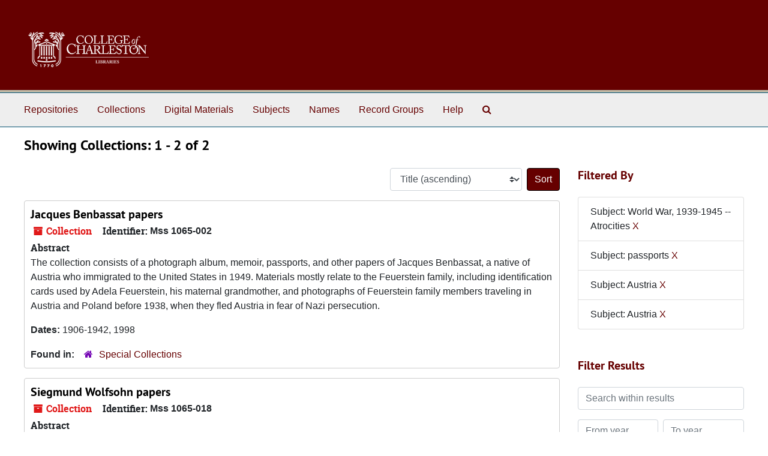

--- FILE ---
content_type: text/html;charset=utf-8
request_url: https://findingaids.library.cofc.edu/repositories/resources?q%5B%5D=%2A&op%5B%5D=&field%5B%5D=title&from_year%5B%5D=&to_year%5B%5D=&limit=resource&filter_fields%5B%5D=subjects&filter_values%5B%5D=World+War%2C+1939-1945+--+Atrocities&filter_fields%5B%5D=subjects&filter_values%5B%5D=passports&filter_fields%5B%5D=subjects&filter_values%5B%5D=Austria&sort=title_sort%20asc&filter_fields%5B%5D=subjects&filter_values%5B%5D=Austria
body_size: 5210
content:
<!DOCTYPE html>
<html lang="en">
<head>
	<meta charset="utf-8"/>
	<meta http-equiv="X-UA-Compatible" content="IE=edge"/>
	<meta name="viewport" content="width=device-width, initial-scale=1">
	<link rel="icon" type="image/png" href="/favicon-AS.png">
<link rel="icon" type="image/svg+xml" href="/favicon-AS.svg">

	<title>Collections | ArchivesSpace Public Interface</title>
	<meta name="csrf-param" content="authenticity_token" />
<meta name="csrf-token" content="4Cc1YMyo5XLcojDWTLP0uGpz72xW3xr6mbWk9Si4aeXYRygVTzM39n43ZrXnS1tiNYKNnKJJ7upjdogoZRbFuQ==" />

		<meta name="referrer" content="origin-when-cross-origin" />

	<script>
	 var APP_PATH = '/';
	 var SHOW_IDENTIFIERS_IN_TREE = false;
	</script>

	<link rel="stylesheet" media="all" href="/assets/application-67cf249e227fdae75e9158bdac2224e4916dbbf18ad7ca8232c0b03f7af59b26.css" />
	<script src="/assets/application-589dd4e86c691634ac2aec1683b4c758133e463261a6795a9e45d0f75b93fad7.js"></script>

	

		<!-- Begin plugin layout -->
		 <link rel="stylesheet" media="screen" href="/assets/custom.css" />
<!-- Global site tag (gtag.js) - Google Analytics -->
<script async src="https://www.googletagmanager.com/gtag/js?id=UA-130851742-1"></script>
<script>
  window.dataLayer = window.dataLayer || [];
  function gtag(){dataLayer.push(arguments);}
  gtag('js', new Date());

  gtag('config', 'UA-130851742-1');
</script>


		<!-- End plugin layout -->
		<!-- Begin plugin layout -->
		
		<!-- End plugin layout -->
		<!-- Begin plugin layout -->
		
		<!-- End plugin layout -->
		<!-- Begin plugin layout -->
		
		<!-- End plugin layout -->

<!-- HTML5 shim and Respond.js for IE8 support of HTML5 elements and media queries -->
<!-- WARNING: Respond.js doesn't work if you view the page via file:// -->
<!--[if lt IE 9]>
	<script src="https://oss.maxcdn.com/html5shiv/3.7.3/html5shiv.min.js"></script>
	<script src="https://oss.maxcdn.com/respond/1.4.2/respond.min.js"></script>
<![endif]-->
</head>

<body class="min-h-screen d-flex flex-column">

		<!-- Begin plugin layout -->
		
		<!-- End plugin layout -->
		<!-- Begin plugin layout -->
		
		<!-- End plugin layout -->
		<!-- Begin plugin layout -->
		
		<!-- End plugin layout -->
		<!-- Begin plugin layout -->
		
		<!-- End plugin layout -->

	<div class="skipnav">
  <a class="sr-only sr-only-focusable" href="#maincontent">Skip to main content</a>
        <a class="sr-only sr-only-focusable" href="#searchresults">Skip to search results</a>
</div>


	<div class="container-fluid no-pad">
		<section id="header">
  <div class="d-flex row align-items-center px-4">
    <div class="col-sm-9">
     <a href="/"><img class="logo" src="/assets/images/libra-w.png" alt="ArchivesSpace - a community served by Lyrasis." /></a>
    </div>
</section>

		<section id="navigation">
  <nav class="navbar navbar-expand-lg navbar-light navbar-default bg-light p-0" aria-label="top-level navigation">
      <button type="button" class="navbar-toggler m-2 ml-auto" data-toggle="collapse" data-target="#collapsemenu" aria-expanded="false">
        <div class="container">
          <span class="sr-only">Navigation menu for smaller devices</span>
          <span class="navbar-toggler-icon"></span>
        </div>
      </button>
      <div class="collapse navbar-collapse top-bar pl-4" id="collapsemenu">
        <ul class="navbar-nav mr-auto">
            <li class="nav-item p-2">
              <a class="nav-link" href="/repositories">Repositories</a>
            </li>
            <li class="nav-item p-2">
              <a class="nav-link" href="/repositories/resources">Collections</a>
            </li>
            <li class="nav-item p-2">
              <a class="nav-link" href="/objects?limit=digital_object">Digital Materials</a>
            </li>
            <li class="nav-item p-2">
              <a class="nav-link" href="/subjects">Subjects</a>
            </li>
            <li class="nav-item p-2">
              <a class="nav-link" href="/agents">Names</a>
            </li>
            <li class="nav-item p-2">
              <a class="nav-link" href="/classifications">Record Groups</a>
            </li>
            <li class="nav-item p-2">
              <a class="nav-link" href="/help"><span class="translation_missing" title="translation missing: en.Help">Help</span></a>
            </li>
            <li class="nav-item p-2"><a class="nav-link" href="/search?reset=true" title="Search The Archives">
                <span class="fa fa-search" aria-hidden="true"></span>
                <span class="sr-only">Search The Archives</span>
              </a>
            </li>
        </ul>
      </div>
  </nav>
</section>

	</div>

	<section id="content" class="container-fluid mt-2 pt-2 flex-grow-1">
		<a name="maincontent" id="maincontent"></a>
		
		<div class="row">
  <div class="col-sm-12">
     



  <h2>Showing Collections: 1 - 2 of 2</h2>
  </div>
</div>

<div class="row">
  <div class="col-sm-9">
    <a name="main" title="Main Content"></a>
    <div class="row my-3">
      <div class="w-100 px-bs d-flex flex-wrap justify-content-end gap-2">
        <div>
          


<div class="sorter d-flex align-items-center justify-content-end">
 <form class="form-horizontal d-flex align-items-center justify-content-end" action="/repositories/resources?q[]=%2A&amp;op[]=&amp;field[]=title&amp;from_year[]=&amp;to_year[]=&amp;limit=resource" accept-charset="UTF-8" method="get"><input name="utf8" type="hidden" value="&#x2713;" autocomplete="off" />
     <input type="hidden" name="q[]" id="q_0" value="*" autocomplete="off" />
  <input type="hidden" name="op[]" id="op_0" value="" autocomplete="off" />
  <input type="hidden" name="field[]" id="field_0" value="title" autocomplete="off" />
  <input type="hidden" name="from_year[]" id="from_year_0" value="" autocomplete="off" />
  <input type="hidden" name="to_year[]" id="to_year_0" value="" autocomplete="off" />
  <input type="hidden" name="limit" id="limit" value="resource" autocomplete="off" />
  <input type="hidden" name="filter_fields[]" id="filter_fields_0" value="subjects" autocomplete="off" />
  <input type="hidden" name="filter_fields[]" id="filter_fields_1" value="subjects" autocomplete="off" />
  <input type="hidden" name="filter_fields[]" id="filter_fields_2" value="subjects" autocomplete="off" />
  <input type="hidden" name="filter_fields[]" id="filter_fields_3" value="subjects" autocomplete="off" />
  <input type="hidden" name="filter_values[]" id="filter_values_0" value="World War, 1939-1945 -- Atrocities" autocomplete="off" />
  <input type="hidden" name="filter_values[]" id="filter_values_1" value="passports" autocomplete="off" />
  <input type="hidden" name="filter_values[]" id="filter_values_2" value="Austria" autocomplete="off" />
  <input type="hidden" name="filter_values[]" id="filter_values_3" value="Austria" autocomplete="off" />
  <input type="hidden" name="action" id="action" value="index" autocomplete="off" />

   <label class="sr-only" for="sort">Sort by:</label>
   <select name="sort" id="sort" class="custom-select"><option value="">Relevance</option>
<option selected="selected" value="title_sort asc">Title (ascending)</option>
<option value="title_sort desc">Title (descending)</option>
<option value="year_sort asc">Year (ascending)</option>
<option value="year_sort desc">Year (descending)</option>
<option value="identifier asc">Identifier (ascending)</option>
<option value="identifier desc">Identifier (descending)</option></select>
   <input type="submit" name="commit" value="Sort" class="btn btn-primary ml-2" data-disable-with="Sort" />
</form></div>

        </div>
      </div>
    </div>
    <div class="row search-results"><div class="col-sm-12">

    <a name="searchresults" id="searchresults"></a>

         <div class="recordrow" style="clear:both" data-uri="/repositories/2/resources/323">
    

<h3>
    <a class="record-title" href="/repositories/2/resources/323">
      Jacques Benbassat papers
    </a>
</h3>


<div class="badge-and-identifier">
  <div class="record-type-badge resource">
    <i class="fa fa-archive"></i>&#160;Collection 
  </div>
    <div class="identifier">
      <span class="id-label">Identifier:</span>&#160;<span class="component">Mss 1065-002</span>
    </div>
</div>

    <div class="recordsummary" style="clear:both">

    <div class="abstract single_note">
      <span class='inline-label'>Abstract</span>
        <p>The collection consists of a photograph album, memoir, passports, and other papers of Jacques Benbassat, a native of Austria who immigrated to the United States in 1949. Materials mostly relate to the Feuerstein family, including identification cards used by Adela Feuerstein, his maternal grandmother, and photographs of Feuerstein family members traveling in Austria and Poland before 1938, when they fled Austria in fear of Nazi persecution.</p>
    </div>

    <div class="dates">
        <strong>Dates: </strong>
      1906-1942, 1998
    </div>

  <div class="staff-hidden d-none">
  </div>

    

  <div class="result_context">
      <strong>Found in: </strong>
<span class="repo_name">
  <span class='record-type-badge repository' aria-hidden='true'>       <i class='fa fa-home'></i>     </span>
  <a href="/repositories/2">Special Collections</a>
</span>

  </div>




</div>



   </div>

         <div class="recordrow" style="clear:both" data-uri="/repositories/2/resources/351">
    

<h3>
    <a class="record-title" href="/repositories/2/resources/351">
      Siegmund Wolfsohn papers
    </a>
</h3>


<div class="badge-and-identifier">
  <div class="record-type-badge resource">
    <i class="fa fa-archive"></i>&#160;Collection 
  </div>
    <div class="identifier">
      <span class="id-label">Identifier:</span>&#160;<span class="component">Mss 1065-018</span>
    </div>
</div>

    <div class="recordsummary" style="clear:both">

    <div class="abstract single_note">
      <span class='inline-label'>Abstract</span>
        <p>Photographs, citizenship papers, immigration and school records, and other papers of Siegmund Wolfsohn, an Austrian Holocaust survivor who escaped Austria as part of the Kindertransport in 1939 and eventually settled in the United States.</p>
    </div>

    <div class="dates">
        <strong>Dates: </strong>
      1918-2005
    </div>

  <div class="staff-hidden d-none">
  </div>

    

  <div class="result_context">
      <strong>Found in: </strong>
<span class="repo_name">
  <span class='record-type-badge repository' aria-hidden='true'>       <i class='fa fa-home'></i>     </span>
  <a href="/repositories/2">Special Collections</a>
</span>

  </div>




</div>



   </div>

    </div></div>
    <div class="row mt-2"><div class="col-sm-12">
    
    </div></div>
  </div>
  <div id="filter-sidebar" class="col-sm-3">
    <a name="filter" title="Filter Results"></a>
    
<div class="filters my-3">
    <h3>Filtered By </h3>
       <ul class='p-0 mt-4 mb-5'>
      <li class="list-group-item"><span class="filter">Subject: World War, 1939-1945 -- Atrocities
        <a href="/repositories/resources?q[]=%2A&amp;op[]=&amp;field[]=title&amp;from_year[]=&amp;to_year[]=&amp;limit=resource&amp;filter_fields[]=subjects&amp;filter_values[]=passports&amp;filter_fields[]=subjects&amp;filter_values[]=Austria&amp;filter_fields[]=subjects&amp;filter_values[]=Austria&amp;sort=title_sort asc"
          title="Remove this filter " class="delete_filter">X</a>
      </li>
      <li class="list-group-item"><span class="filter">Subject: passports
        <a href="/repositories/resources?q[]=%2A&amp;op[]=&amp;field[]=title&amp;from_year[]=&amp;to_year[]=&amp;limit=resource&amp;filter_fields[]=subjects&amp;filter_values[]=World+War%2C+1939-1945+--+Atrocities&amp;filter_fields[]=subjects&amp;filter_values[]=Austria&amp;filter_fields[]=subjects&amp;filter_values[]=Austria&amp;sort=title_sort asc"
          title="Remove this filter " class="delete_filter">X</a>
      </li>
      <li class="list-group-item"><span class="filter">Subject: Austria
        <a href="/repositories/resources?q[]=%2A&amp;op[]=&amp;field[]=title&amp;from_year[]=&amp;to_year[]=&amp;limit=resource&amp;filter_fields[]=subjects&amp;filter_values[]=World+War%2C+1939-1945+--+Atrocities&amp;filter_fields[]=subjects&amp;filter_values[]=passports&amp;filter_fields[]=subjects&amp;filter_values[]=Austria&amp;sort=title_sort asc"
          title="Remove this filter " class="delete_filter">X</a>
      </li>
      <li class="list-group-item"><span class="filter">Subject: Austria
        <a href="/repositories/resources?q[]=%2A&amp;op[]=&amp;field[]=title&amp;from_year[]=&amp;to_year[]=&amp;limit=resource&amp;filter_fields[]=subjects&amp;filter_values[]=World+War%2C+1939-1945+--+Atrocities&amp;filter_fields[]=subjects&amp;filter_values[]=passports&amp;filter_fields[]=subjects&amp;filter_values[]=Austria&amp;sort=title_sort asc"
          title="Remove this filter " class="delete_filter">X</a>
      </li>
 </ul>
</div>

<h3 class=''>Filter Results</h3>
 <div class="filter_more">
   <form class="form-horizontal container mx-0 mt-4 mb-5" action="/repositories/resources?q[]=%2A&amp;op[]=&amp;field[]=title&amp;from_year[]=&amp;to_year[]=&amp;limit=resource" accept-charset="UTF-8" method="get"><input name="utf8" type="hidden" value="&#x2713;" autocomplete="off" />
          <input type="hidden" name="q[]" value="*" autocomplete="off" />
  <input type="hidden" name="op[]" value="" autocomplete="off" />
  <input type="hidden" name="field[]" value="title" autocomplete="off" />
  <input type="hidden" name="from_year[]" value="" autocomplete="off" />
  <input type="hidden" name="to_year[]" value="" autocomplete="off" />
  <input type="hidden" name="limit" value="resource" autocomplete="off" />
  <input type="hidden" name="filter_fields[]" value="subjects" autocomplete="off" />
  <input type="hidden" name="filter_fields[]" value="subjects" autocomplete="off" />
  <input type="hidden" name="filter_fields[]" value="subjects" autocomplete="off" />
  <input type="hidden" name="filter_fields[]" value="subjects" autocomplete="off" />
  <input type="hidden" name="filter_values[]" value="World War, 1939-1945 -- Atrocities" autocomplete="off" />
  <input type="hidden" name="filter_values[]" value="passports" autocomplete="off" />
  <input type="hidden" name="filter_values[]" value="Austria" autocomplete="off" />
  <input type="hidden" name="filter_values[]" value="Austria" autocomplete="off" />
  <input type="hidden" name="action" value="index" autocomplete="off" />

          <div class="form-group row">
            <input type="hidden" name="sort" value="" autocomplete="off" />
            <label class="sr-only" for="filter_q">Search within results</label>
            <input type="text" name="filter_q[]" id="filter_q" placeholder="Search within results" class="form-control" />
          </div>
          <div class="form-group row">
            <div class="col-md-6 year_from p-0 pr-md-1">
              <label class="sr-only" for="filter_from_year">From year</label>
              <input type="text" name="filter_from_year" id="filter_from_year" size="4" maxlength="4" class="form-control" placeholder="From year" />
            </div>
            <div class="col-md-6 year_to p-0 pl-md-1 pt-3 pt-md-0">
              <label class="sr-only" for="filter_to_year">To year</label>
              <input type="text" name="filter_to_year" id="filter_to_year" size="4" maxlength="4" class="form-control" placeholder="To year" />
            </div>
          </div>
      <div class='row'>
        <input type="submit" name="commit" value="Search" class="btn btn-primary" data-disable-with="Search" />
      </div>
</form> </div>

<h3>Additional filters: </h3>
<dl id="facets">


    <div id="subject-facet">
      <dt class='mb-2 mt-3'>Subject</dt>
          <dd>
  <a href="/repositories/resources?q[]=%2A&amp;op[]=&amp;field[]=title&amp;from_year[]=&amp;to_year[]=&amp;limit=resource&amp;filter_fields[]=subjects&amp;filter_values[]=World+War%2C+1939-1945+--+Atrocities&amp;filter_fields[]=subjects&amp;filter_values[]=passports&amp;filter_fields[]=subjects&amp;filter_values[]=Austria&amp;filter_fields[]=subjects&amp;filter_values[]=Austria&amp;sort=title_sort asc&amp;filter_fields[]=subjects&amp;filter_values[]=Austria"
    rel="nofollow"
    title="Filter By 'Austria'">
    Austria
  </a>
  <span class="badge badge-pill badge-dark">1</span>
</dd>

          <dd>
  <a href="/repositories/resources?q[]=%2A&amp;op[]=&amp;field[]=title&amp;from_year[]=&amp;to_year[]=&amp;limit=resource&amp;filter_fields[]=subjects&amp;filter_values[]=World+War%2C+1939-1945+--+Atrocities&amp;filter_fields[]=subjects&amp;filter_values[]=passports&amp;filter_fields[]=subjects&amp;filter_values[]=Austria&amp;filter_fields[]=subjects&amp;filter_values[]=Austria&amp;sort=title_sort asc&amp;filter_fields[]=subjects&amp;filter_values[]=Holocaust+survivors+--+Austria"
    rel="nofollow"
    title="Filter By 'Holocaust survivors -- Austria'">
    Holocaust survivors -- Austria
  </a>
  <span class="badge badge-pill badge-dark">1</span>
</dd>

          <dd>
  <a href="/repositories/resources?q[]=%2A&amp;op[]=&amp;field[]=title&amp;from_year[]=&amp;to_year[]=&amp;limit=resource&amp;filter_fields[]=subjects&amp;filter_values[]=World+War%2C+1939-1945+--+Atrocities&amp;filter_fields[]=subjects&amp;filter_values[]=passports&amp;filter_fields[]=subjects&amp;filter_values[]=Austria&amp;filter_fields[]=subjects&amp;filter_values[]=Austria&amp;sort=title_sort asc&amp;filter_fields[]=subjects&amp;filter_values[]=Holocaust+survivors+--+Austria+--+Vienna"
    rel="nofollow"
    title="Filter By 'Holocaust survivors -- Austria -- Vienna'">
    Holocaust survivors -- Austria -- Vienna
  </a>
  <span class="badge badge-pill badge-dark">1</span>
</dd>

          <dd>
  <a href="/repositories/resources?q[]=%2A&amp;op[]=&amp;field[]=title&amp;from_year[]=&amp;to_year[]=&amp;limit=resource&amp;filter_fields[]=subjects&amp;filter_values[]=World+War%2C+1939-1945+--+Atrocities&amp;filter_fields[]=subjects&amp;filter_values[]=passports&amp;filter_fields[]=subjects&amp;filter_values[]=Austria&amp;filter_fields[]=subjects&amp;filter_values[]=Austria&amp;sort=title_sort asc&amp;filter_fields[]=subjects&amp;filter_values[]=Jewish+refugees+--+United+States"
    rel="nofollow"
    title="Filter By 'Jewish refugees -- United States'">
    Jewish refugees -- United States
  </a>
  <span class="badge badge-pill badge-dark">1</span>
</dd>

          <dd>
  <a href="/repositories/resources?q[]=%2A&amp;op[]=&amp;field[]=title&amp;from_year[]=&amp;to_year[]=&amp;limit=resource&amp;filter_fields[]=subjects&amp;filter_values[]=World+War%2C+1939-1945+--+Atrocities&amp;filter_fields[]=subjects&amp;filter_values[]=passports&amp;filter_fields[]=subjects&amp;filter_values[]=Austria&amp;filter_fields[]=subjects&amp;filter_values[]=Austria&amp;sort=title_sort asc&amp;filter_fields[]=subjects&amp;filter_values[]=Kindertransports+%28Rescue+operations%29"
    rel="nofollow"
    title="Filter By 'Kindertransports (Rescue operations)'">
    Kindertransports (Rescue operations)
  </a>
  <span class="badge badge-pill badge-dark">1</span>
</dd>

        <div class="more-facets">
          <button type="button" class="more-facets__more mb-1 btn btn-sm">
            More <i class="fa fa-chevron-down"></i>
          </button>
          <div class="more-facets__facets">
              <dd>
  <a href="/repositories/resources?q[]=%2A&amp;op[]=&amp;field[]=title&amp;from_year[]=&amp;to_year[]=&amp;limit=resource&amp;filter_fields[]=subjects&amp;filter_values[]=World+War%2C+1939-1945+--+Atrocities&amp;filter_fields[]=subjects&amp;filter_values[]=passports&amp;filter_fields[]=subjects&amp;filter_values[]=Austria&amp;filter_fields[]=subjects&amp;filter_values[]=Austria&amp;sort=title_sort asc&amp;filter_fields[]=subjects&amp;filter_values[]=Photographs"
    rel="nofollow"
    title="Filter By 'Photographs'">
    Photographs
  </a>
  <span class="badge badge-pill badge-dark">1</span>
</dd>

              <dd>
  <a href="/repositories/resources?q[]=%2A&amp;op[]=&amp;field[]=title&amp;from_year[]=&amp;to_year[]=&amp;limit=resource&amp;filter_fields[]=subjects&amp;filter_values[]=World+War%2C+1939-1945+--+Atrocities&amp;filter_fields[]=subjects&amp;filter_values[]=passports&amp;filter_fields[]=subjects&amp;filter_values[]=Austria&amp;filter_fields[]=subjects&amp;filter_values[]=Austria&amp;sort=title_sort asc&amp;filter_fields[]=subjects&amp;filter_values[]=Poland"
    rel="nofollow"
    title="Filter By 'Poland'">
    Poland
  </a>
  <span class="badge badge-pill badge-dark">1</span>
</dd>

              <dd>
  <a href="/repositories/resources?q[]=%2A&amp;op[]=&amp;field[]=title&amp;from_year[]=&amp;to_year[]=&amp;limit=resource&amp;filter_fields[]=subjects&amp;filter_values[]=World+War%2C+1939-1945+--+Atrocities&amp;filter_fields[]=subjects&amp;filter_values[]=passports&amp;filter_fields[]=subjects&amp;filter_values[]=Austria&amp;filter_fields[]=subjects&amp;filter_values[]=Austria&amp;sort=title_sort asc&amp;filter_fields[]=subjects&amp;filter_values[]=United+States+--+Emigration+and+immigration"
    rel="nofollow"
    title="Filter By 'United States -- Emigration and immigration'">
    United States -- Emigration and immigration
  </a>
  <span class="badge badge-pill badge-dark">1</span>
</dd>

              <dd>
  <a href="/repositories/resources?q[]=%2A&amp;op[]=&amp;field[]=title&amp;from_year[]=&amp;to_year[]=&amp;limit=resource&amp;filter_fields[]=subjects&amp;filter_values[]=World+War%2C+1939-1945+--+Atrocities&amp;filter_fields[]=subjects&amp;filter_values[]=passports&amp;filter_fields[]=subjects&amp;filter_values[]=Austria&amp;filter_fields[]=subjects&amp;filter_values[]=Austria&amp;sort=title_sort asc&amp;filter_fields[]=subjects&amp;filter_values[]=Vienna+%28Austria%29"
    rel="nofollow"
    title="Filter By 'Vienna (Austria)'">
    Vienna (Austria)
  </a>
  <span class="badge badge-pill badge-dark">1</span>
</dd>

              <dd>
  <a href="/repositories/resources?q[]=%2A&amp;op[]=&amp;field[]=title&amp;from_year[]=&amp;to_year[]=&amp;limit=resource&amp;filter_fields[]=subjects&amp;filter_values[]=World+War%2C+1939-1945+--+Atrocities&amp;filter_fields[]=subjects&amp;filter_values[]=passports&amp;filter_fields[]=subjects&amp;filter_values[]=Austria&amp;filter_fields[]=subjects&amp;filter_values[]=Austria&amp;sort=title_sort asc&amp;filter_fields[]=subjects&amp;filter_values[]=birth+certificates"
    rel="nofollow"
    title="Filter By 'birth certificates'">
    birth certificates
  </a>
  <span class="badge badge-pill badge-dark">1</span>
</dd>

              <dd>
  <a href="/repositories/resources?q[]=%2A&amp;op[]=&amp;field[]=title&amp;from_year[]=&amp;to_year[]=&amp;limit=resource&amp;filter_fields[]=subjects&amp;filter_values[]=World+War%2C+1939-1945+--+Atrocities&amp;filter_fields[]=subjects&amp;filter_values[]=passports&amp;filter_fields[]=subjects&amp;filter_values[]=Austria&amp;filter_fields[]=subjects&amp;filter_values[]=Austria&amp;sort=title_sort asc&amp;filter_fields[]=subjects&amp;filter_values[]=black-and-white+negatives"
    rel="nofollow"
    title="Filter By 'black-and-white negatives'">
    black-and-white negatives
  </a>
  <span class="badge badge-pill badge-dark">1</span>
</dd>

              <dd>
  <a href="/repositories/resources?q[]=%2A&amp;op[]=&amp;field[]=title&amp;from_year[]=&amp;to_year[]=&amp;limit=resource&amp;filter_fields[]=subjects&amp;filter_values[]=World+War%2C+1939-1945+--+Atrocities&amp;filter_fields[]=subjects&amp;filter_values[]=passports&amp;filter_fields[]=subjects&amp;filter_values[]=Austria&amp;filter_fields[]=subjects&amp;filter_values[]=Austria&amp;sort=title_sort asc&amp;filter_fields[]=subjects&amp;filter_values[]=black-and-white+photographs"
    rel="nofollow"
    title="Filter By 'black-and-white photographs'">
    black-and-white photographs
  </a>
  <span class="badge badge-pill badge-dark">1</span>
</dd>

              <dd>
  <a href="/repositories/resources?q[]=%2A&amp;op[]=&amp;field[]=title&amp;from_year[]=&amp;to_year[]=&amp;limit=resource&amp;filter_fields[]=subjects&amp;filter_values[]=World+War%2C+1939-1945+--+Atrocities&amp;filter_fields[]=subjects&amp;filter_values[]=passports&amp;filter_fields[]=subjects&amp;filter_values[]=Austria&amp;filter_fields[]=subjects&amp;filter_values[]=Austria&amp;sort=title_sort asc&amp;filter_fields[]=subjects&amp;filter_values[]=clippings+%28information+artifacts%29"
    rel="nofollow"
    title="Filter By 'clippings (information artifacts)'">
    clippings (information artifacts)
  </a>
  <span class="badge badge-pill badge-dark">1</span>
</dd>

              <dd>
  <a href="/repositories/resources?q[]=%2A&amp;op[]=&amp;field[]=title&amp;from_year[]=&amp;to_year[]=&amp;limit=resource&amp;filter_fields[]=subjects&amp;filter_values[]=World+War%2C+1939-1945+--+Atrocities&amp;filter_fields[]=subjects&amp;filter_values[]=passports&amp;filter_fields[]=subjects&amp;filter_values[]=Austria&amp;filter_fields[]=subjects&amp;filter_values[]=Austria&amp;sort=title_sort asc&amp;filter_fields[]=subjects&amp;filter_values[]=color+slides"
    rel="nofollow"
    title="Filter By 'color slides'">
    color slides
  </a>
  <span class="badge badge-pill badge-dark">1</span>
</dd>

              <dd>
  <a href="/repositories/resources?q[]=%2A&amp;op[]=&amp;field[]=title&amp;from_year[]=&amp;to_year[]=&amp;limit=resource&amp;filter_fields[]=subjects&amp;filter_values[]=World+War%2C+1939-1945+--+Atrocities&amp;filter_fields[]=subjects&amp;filter_values[]=passports&amp;filter_fields[]=subjects&amp;filter_values[]=Austria&amp;filter_fields[]=subjects&amp;filter_values[]=Austria&amp;sort=title_sort asc&amp;filter_fields[]=subjects&amp;filter_values[]=identity+cards"
    rel="nofollow"
    title="Filter By 'identity cards'">
    identity cards
  </a>
  <span class="badge badge-pill badge-dark">1</span>
</dd>

              <dd>
  <a href="/repositories/resources?q[]=%2A&amp;op[]=&amp;field[]=title&amp;from_year[]=&amp;to_year[]=&amp;limit=resource&amp;filter_fields[]=subjects&amp;filter_values[]=World+War%2C+1939-1945+--+Atrocities&amp;filter_fields[]=subjects&amp;filter_values[]=passports&amp;filter_fields[]=subjects&amp;filter_values[]=Austria&amp;filter_fields[]=subjects&amp;filter_values[]=Austria&amp;sort=title_sort asc&amp;filter_fields[]=subjects&amp;filter_values[]=immigration+records"
    rel="nofollow"
    title="Filter By 'immigration records'">
    immigration records
  </a>
  <span class="badge badge-pill badge-dark">1</span>
</dd>

              <dd>
  <a href="/repositories/resources?q[]=%2A&amp;op[]=&amp;field[]=title&amp;from_year[]=&amp;to_year[]=&amp;limit=resource&amp;filter_fields[]=subjects&amp;filter_values[]=World+War%2C+1939-1945+--+Atrocities&amp;filter_fields[]=subjects&amp;filter_values[]=passports&amp;filter_fields[]=subjects&amp;filter_values[]=Austria&amp;filter_fields[]=subjects&amp;filter_values[]=Austria&amp;sort=title_sort asc&amp;filter_fields[]=subjects&amp;filter_values[]=memoirs"
    rel="nofollow"
    title="Filter By 'memoirs'">
    memoirs
  </a>
  <span class="badge badge-pill badge-dark">1</span>
</dd>

              <dd>
  <a href="/repositories/resources?q[]=%2A&amp;op[]=&amp;field[]=title&amp;from_year[]=&amp;to_year[]=&amp;limit=resource&amp;filter_fields[]=subjects&amp;filter_values[]=World+War%2C+1939-1945+--+Atrocities&amp;filter_fields[]=subjects&amp;filter_values[]=passports&amp;filter_fields[]=subjects&amp;filter_values[]=Austria&amp;filter_fields[]=subjects&amp;filter_values[]=Austria&amp;sort=title_sort asc&amp;filter_fields[]=subjects&amp;filter_values[]=negatives+%28photographs%29"
    rel="nofollow"
    title="Filter By 'negatives (photographs)'">
    negatives (photographs)
  </a>
  <span class="badge badge-pill badge-dark">1</span>
</dd>

              <dd>
  <a href="/repositories/resources?q[]=%2A&amp;op[]=&amp;field[]=title&amp;from_year[]=&amp;to_year[]=&amp;limit=resource&amp;filter_fields[]=subjects&amp;filter_values[]=World+War%2C+1939-1945+--+Atrocities&amp;filter_fields[]=subjects&amp;filter_values[]=passports&amp;filter_fields[]=subjects&amp;filter_values[]=Austria&amp;filter_fields[]=subjects&amp;filter_values[]=Austria&amp;sort=title_sort asc&amp;filter_fields[]=subjects&amp;filter_values[]=obituaries"
    rel="nofollow"
    title="Filter By 'obituaries'">
    obituaries
  </a>
  <span class="badge badge-pill badge-dark">1</span>
</dd>

              <dd>
  <a href="/repositories/resources?q[]=%2A&amp;op[]=&amp;field[]=title&amp;from_year[]=&amp;to_year[]=&amp;limit=resource&amp;filter_fields[]=subjects&amp;filter_values[]=World+War%2C+1939-1945+--+Atrocities&amp;filter_fields[]=subjects&amp;filter_values[]=passports&amp;filter_fields[]=subjects&amp;filter_values[]=Austria&amp;filter_fields[]=subjects&amp;filter_values[]=Austria&amp;sort=title_sort asc&amp;filter_fields[]=subjects&amp;filter_values[]=photocopies"
    rel="nofollow"
    title="Filter By 'photocopies'">
    photocopies
  </a>
  <span class="badge badge-pill badge-dark">1</span>
</dd>

              <dd>
  <a href="/repositories/resources?q[]=%2A&amp;op[]=&amp;field[]=title&amp;from_year[]=&amp;to_year[]=&amp;limit=resource&amp;filter_fields[]=subjects&amp;filter_values[]=World+War%2C+1939-1945+--+Atrocities&amp;filter_fields[]=subjects&amp;filter_values[]=passports&amp;filter_fields[]=subjects&amp;filter_values[]=Austria&amp;filter_fields[]=subjects&amp;filter_values[]=Austria&amp;sort=title_sort asc&amp;filter_fields[]=subjects&amp;filter_values[]=prayer+books"
    rel="nofollow"
    title="Filter By 'prayer books'">
    prayer books
  </a>
  <span class="badge badge-pill badge-dark">1</span>
</dd>

              <dd>
  <a href="/repositories/resources?q[]=%2A&amp;op[]=&amp;field[]=title&amp;from_year[]=&amp;to_year[]=&amp;limit=resource&amp;filter_fields[]=subjects&amp;filter_values[]=World+War%2C+1939-1945+--+Atrocities&amp;filter_fields[]=subjects&amp;filter_values[]=passports&amp;filter_fields[]=subjects&amp;filter_values[]=Austria&amp;filter_fields[]=subjects&amp;filter_values[]=Austria&amp;sort=title_sort asc&amp;filter_fields[]=subjects&amp;filter_values[]=report+cards"
    rel="nofollow"
    title="Filter By 'report cards'">
    report cards
  </a>
  <span class="badge badge-pill badge-dark">1</span>
</dd>

              <dd>
  <a href="/repositories/resources?q[]=%2A&amp;op[]=&amp;field[]=title&amp;from_year[]=&amp;to_year[]=&amp;limit=resource&amp;filter_fields[]=subjects&amp;filter_values[]=World+War%2C+1939-1945+--+Atrocities&amp;filter_fields[]=subjects&amp;filter_values[]=passports&amp;filter_fields[]=subjects&amp;filter_values[]=Austria&amp;filter_fields[]=subjects&amp;filter_values[]=Austria&amp;sort=title_sort asc&amp;filter_fields[]=subjects&amp;filter_values[]=slides+%28photographs%29"
    rel="nofollow"
    title="Filter By 'slides (photographs)'">
    slides (photographs)
  </a>
  <span class="badge badge-pill badge-dark">1</span>
</dd>

              <dd>
  <a href="/repositories/resources?q[]=%2A&amp;op[]=&amp;field[]=title&amp;from_year[]=&amp;to_year[]=&amp;limit=resource&amp;filter_fields[]=subjects&amp;filter_values[]=World+War%2C+1939-1945+--+Atrocities&amp;filter_fields[]=subjects&amp;filter_values[]=passports&amp;filter_fields[]=subjects&amp;filter_values[]=Austria&amp;filter_fields[]=subjects&amp;filter_values[]=Austria&amp;sort=title_sort asc&amp;filter_fields[]=subjects&amp;filter_values[]=videocassettes"
    rel="nofollow"
    title="Filter By 'videocassettes'">
    videocassettes
  </a>
  <span class="badge badge-pill badge-dark">1</span>
</dd>

          </div>
          <button type="button" class="more-facets__less mb-1 btn btn-sm">
            Less <i class="fa fa-chevron-up"></i>
          </button>
        </div>
    </div>
    <div id="language-facet">
      <dt class='mb-2 mt-3'>Language</dt>
          <dd>
  <a href="/repositories/resources?q[]=%2A&amp;op[]=&amp;field[]=title&amp;from_year[]=&amp;to_year[]=&amp;limit=resource&amp;filter_fields[]=subjects&amp;filter_values[]=World+War%2C+1939-1945+--+Atrocities&amp;filter_fields[]=subjects&amp;filter_values[]=passports&amp;filter_fields[]=subjects&amp;filter_values[]=Austria&amp;filter_fields[]=subjects&amp;filter_values[]=Austria&amp;sort=title_sort asc&amp;filter_fields[]=langcode&amp;filter_values[]=eng"
    rel="nofollow"
    title="Filter By 'English'">
    English
  </a>
  <span class="badge badge-pill badge-dark">1</span>
</dd>

          <dd>
  <a href="/repositories/resources?q[]=%2A&amp;op[]=&amp;field[]=title&amp;from_year[]=&amp;to_year[]=&amp;limit=resource&amp;filter_fields[]=subjects&amp;filter_values[]=World+War%2C+1939-1945+--+Atrocities&amp;filter_fields[]=subjects&amp;filter_values[]=passports&amp;filter_fields[]=subjects&amp;filter_values[]=Austria&amp;filter_fields[]=subjects&amp;filter_values[]=Austria&amp;sort=title_sort asc&amp;filter_fields[]=langcode&amp;filter_values[]=fre"
    rel="nofollow"
    title="Filter By 'French'">
    French
  </a>
  <span class="badge badge-pill badge-dark">1</span>
</dd>

          <dd>
  <a href="/repositories/resources?q[]=%2A&amp;op[]=&amp;field[]=title&amp;from_year[]=&amp;to_year[]=&amp;limit=resource&amp;filter_fields[]=subjects&amp;filter_values[]=World+War%2C+1939-1945+--+Atrocities&amp;filter_fields[]=subjects&amp;filter_values[]=passports&amp;filter_fields[]=subjects&amp;filter_values[]=Austria&amp;filter_fields[]=subjects&amp;filter_values[]=Austria&amp;sort=title_sort asc&amp;filter_fields[]=langcode&amp;filter_values[]=heb"
    rel="nofollow"
    title="Filter By 'Hebrew'">
    Hebrew
  </a>
  <span class="badge badge-pill badge-dark">1</span>
</dd>

          <dd>
  <a href="/repositories/resources?q[]=%2A&amp;op[]=&amp;field[]=title&amp;from_year[]=&amp;to_year[]=&amp;limit=resource&amp;filter_fields[]=subjects&amp;filter_values[]=World+War%2C+1939-1945+--+Atrocities&amp;filter_fields[]=subjects&amp;filter_values[]=passports&amp;filter_fields[]=subjects&amp;filter_values[]=Austria&amp;filter_fields[]=subjects&amp;filter_values[]=Austria&amp;sort=title_sort asc&amp;filter_fields[]=langcode&amp;filter_values[]=pol"
    rel="nofollow"
    title="Filter By 'Polish'">
    Polish
  </a>
  <span class="badge badge-pill badge-dark">1</span>
</dd>

    </div>
    <div id="names-facet">
      <dt class='mb-2 mt-3'>Names</dt>
          <dd>
  <a href="/repositories/resources?q[]=%2A&amp;op[]=&amp;field[]=title&amp;from_year[]=&amp;to_year[]=&amp;limit=resource&amp;filter_fields[]=subjects&amp;filter_values[]=World+War%2C+1939-1945+--+Atrocities&amp;filter_fields[]=subjects&amp;filter_values[]=passports&amp;filter_fields[]=subjects&amp;filter_values[]=Austria&amp;filter_fields[]=subjects&amp;filter_values[]=Austria&amp;sort=title_sort asc&amp;filter_fields[]=published_agents&amp;filter_values[]=Benbassat+family"
    rel="nofollow"
    title="Filter By 'Benbassat family'">
    Benbassat family
  </a>
  <span class="badge badge-pill badge-dark">1</span>
</dd>

          <dd>
  <a href="/repositories/resources?q[]=%2A&amp;op[]=&amp;field[]=title&amp;from_year[]=&amp;to_year[]=&amp;limit=resource&amp;filter_fields[]=subjects&amp;filter_values[]=World+War%2C+1939-1945+--+Atrocities&amp;filter_fields[]=subjects&amp;filter_values[]=passports&amp;filter_fields[]=subjects&amp;filter_values[]=Austria&amp;filter_fields[]=subjects&amp;filter_values[]=Austria&amp;sort=title_sort asc&amp;filter_fields[]=published_agents&amp;filter_values[]=Benbassat%2C+Dan"
    rel="nofollow"
    title="Filter By 'Benbassat, Dan'">
    Benbassat, Dan
  </a>
  <span class="badge badge-pill badge-dark">1</span>
</dd>

          <dd>
  <a href="/repositories/resources?q[]=%2A&amp;op[]=&amp;field[]=title&amp;from_year[]=&amp;to_year[]=&amp;limit=resource&amp;filter_fields[]=subjects&amp;filter_values[]=World+War%2C+1939-1945+--+Atrocities&amp;filter_fields[]=subjects&amp;filter_values[]=passports&amp;filter_fields[]=subjects&amp;filter_values[]=Austria&amp;filter_fields[]=subjects&amp;filter_values[]=Austria&amp;sort=title_sort asc&amp;filter_fields[]=published_agents&amp;filter_values[]=Benbassat%2C+Jacques%2C+1929-2010"
    rel="nofollow"
    title="Filter By 'Benbassat, Jacques, 1929-2010'">
    Benbassat, Jacques, 1929-2010
  </a>
  <span class="badge badge-pill badge-dark">1</span>
</dd>

          <dd>
  <a href="/repositories/resources?q[]=%2A&amp;op[]=&amp;field[]=title&amp;from_year[]=&amp;to_year[]=&amp;limit=resource&amp;filter_fields[]=subjects&amp;filter_values[]=World+War%2C+1939-1945+--+Atrocities&amp;filter_fields[]=subjects&amp;filter_values[]=passports&amp;filter_fields[]=subjects&amp;filter_values[]=Austria&amp;filter_fields[]=subjects&amp;filter_values[]=Austria&amp;sort=title_sort asc&amp;filter_fields[]=published_agents&amp;filter_values[]=Feuerstein+family"
    rel="nofollow"
    title="Filter By 'Feuerstein family'">
    Feuerstein family
  </a>
  <span class="badge badge-pill badge-dark">1</span>
</dd>

          <dd>
  <a href="/repositories/resources?q[]=%2A&amp;op[]=&amp;field[]=title&amp;from_year[]=&amp;to_year[]=&amp;limit=resource&amp;filter_fields[]=subjects&amp;filter_values[]=World+War%2C+1939-1945+--+Atrocities&amp;filter_fields[]=subjects&amp;filter_values[]=passports&amp;filter_fields[]=subjects&amp;filter_values[]=Austria&amp;filter_fields[]=subjects&amp;filter_values[]=Austria&amp;sort=title_sort asc&amp;filter_fields[]=published_agents&amp;filter_values[]=Feuerstein%2C+Adela"
    rel="nofollow"
    title="Filter By 'Feuerstein, Adela'">
    Feuerstein, Adela
  </a>
  <span class="badge badge-pill badge-dark">1</span>
</dd>

        <div class="more-facets">
          <button type="button" class="more-facets__more mb-1 btn btn-sm">
            More <i class="fa fa-chevron-down"></i>
          </button>
          <div class="more-facets__facets">
              <dd>
  <a href="/repositories/resources?q[]=%2A&amp;op[]=&amp;field[]=title&amp;from_year[]=&amp;to_year[]=&amp;limit=resource&amp;filter_fields[]=subjects&amp;filter_values[]=World+War%2C+1939-1945+--+Atrocities&amp;filter_fields[]=subjects&amp;filter_values[]=passports&amp;filter_fields[]=subjects&amp;filter_values[]=Austria&amp;filter_fields[]=subjects&amp;filter_values[]=Austria&amp;sort=title_sort asc&amp;filter_fields[]=published_agents&amp;filter_values[]=Wolfsohn%2C+Siegmund%2C+1919-2000"
    rel="nofollow"
    title="Filter By 'Wolfsohn, Siegmund, 1919-2000'">
    Wolfsohn, Siegmund, 1919-2000
  </a>
  <span class="badge badge-pill badge-dark">1</span>
</dd>

              <dd>
  <a href="/repositories/resources?q[]=%2A&amp;op[]=&amp;field[]=title&amp;from_year[]=&amp;to_year[]=&amp;limit=resource&amp;filter_fields[]=subjects&amp;filter_values[]=World+War%2C+1939-1945+--+Atrocities&amp;filter_fields[]=subjects&amp;filter_values[]=passports&amp;filter_fields[]=subjects&amp;filter_values[]=Austria&amp;filter_fields[]=subjects&amp;filter_values[]=Austria&amp;sort=title_sort asc&amp;filter_fields[]=published_agents&amp;filter_values[]=Wolfson%2C+Janet"
    rel="nofollow"
    title="Filter By 'Wolfson, Janet'">
    Wolfson, Janet
  </a>
  <span class="badge badge-pill badge-dark">1</span>
</dd>

          </div>
          <button type="button" class="more-facets__less mb-1 btn btn-sm">
            Less <i class="fa fa-chevron-up"></i>
          </button>
        </div>
    </div>
</dl>


  </div>

</div>

	</section>

	<div class="container-fluid panel-footer p-3 bg-lightgray border-top-default">
  <div class="row">
     <div class="col-md-12">
	<h5>For more information about our repositories and answers to frequently asked questions, please <a href="https://findingaids.library.cofc.edu/help">visit the help page here.</a></h5>
     </div>
  </div>
</div>





</body>
</html>
